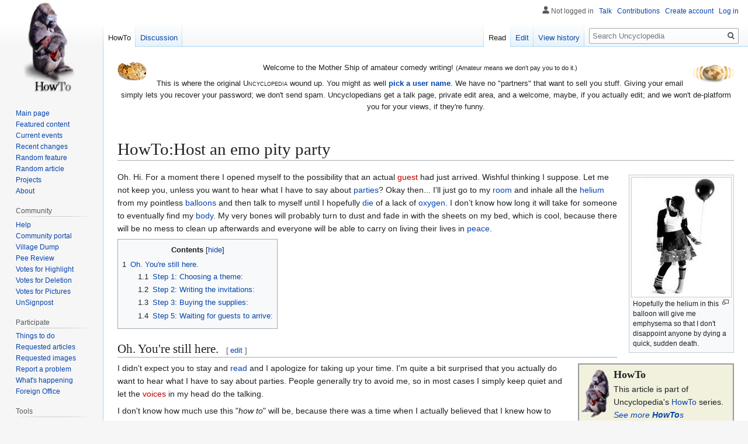

--- FILE ---
content_type: text/html; charset=UTF-8
request_url: https://uncyclopedia.com/wiki/HowTo:Host_an_emo_pity_party
body_size: 12080
content:

<!DOCTYPE html>
<html class="client-nojs" lang="en" dir="ltr">
<head>
<meta charset="UTF-8"/>
<title>HowTo:Host an emo pity party - Uncyclopedia, the content-free encyclopedia</title>
<script>document.documentElement.className="client-js";RLCONF={"wgBreakFrames":!1,"wgSeparatorTransformTable":["",""],"wgDigitTransformTable":["",""],"wgDefaultDateFormat":"dmy","wgMonthNames":["","January","February","March","April","May","June","July","August","September","October","November","December"],"wgRequestId":"aQZpalHx3wRPFShg9eiw3gAAApQ","wgCSPNonce":!1,"wgCanonicalNamespace":"HowTo","wgCanonicalSpecialPageName":!1,"wgNamespaceNumber":114,"wgPageName":"HowTo:Host_an_emo_pity_party","wgTitle":"Host an emo pity party","wgCurRevisionId":6096773,"wgRevisionId":6096773,"wgArticleId":525982,"wgIsArticle":!0,"wgIsRedirect":!1,"wgAction":"view","wgUserName":null,"wgUserGroups":["*"],"wgCategories":["HowTo/Celebration","Featured HowTo","Emo","Entertainment"],"wgPageContentLanguage":"en","wgPageContentModel":"wikitext","wgRelevantPageName":"HowTo:Host_an_emo_pity_party","wgRelevantArticleId":525982,"wgIsProbablyEditable":!0,"wgRelevantPageIsProbablyEditable":!0,
"wgRestrictionEdit":[],"wgRestrictionMove":[],"wgVisualEditor":{"pageLanguageCode":"en","pageLanguageDir":"ltr","pageVariantFallbacks":"en"},"wgMFDisplayWikibaseDescriptions":{"search":!1,"nearby":!1,"watchlist":!1,"tagline":!1},"simpleBatchUploadMaxFilesPerBatch":{"*":1000},"egMapsScriptPath":"/w/extensions/Maps/","egMapsDebugJS":!1,"egMapsAvailableServices":["leaflet"],"egMapsLeafletLayersApiKeys":{"MapBox":"","MapQuestOpen":"","Thunderforest":"","GeoportailFrance":""},"wgEditSubmitButtonLabelPublish":!1};RLSTATE={"site.styles":"ready","noscript":"ready","user.styles":"ready","user":"ready","user.options":"loading","skins.vector.styles.legacy":"ready","mediawiki.toc.styles":"ready","ext.visualEditor.desktopArticleTarget.noscript":"ready"};RLPAGEMODULES=["site","mediawiki.page.startup","mediawiki.page.ready","mediawiki.toc","skins.vector.legacy.js","ext.gadget.VFHvote","ext.visualEditor.desktopArticleTarget.init","ext.visualEditor.targetLoader"];</script>
<script>(RLQ=window.RLQ||[]).push(function(){mw.loader.implement("user.options@1hzgi",function($,jQuery,require,module){/*@nomin*/mw.user.tokens.set({"patrolToken":"+\\","watchToken":"+\\","csrfToken":"+\\"});
});});</script>
<link rel="stylesheet" href="/w/load.php?lang=en&amp;modules=ext.visualEditor.desktopArticleTarget.noscript%7Cmediawiki.toc.styles%7Cskins.vector.styles.legacy&amp;only=styles&amp;skin=vector"/>
<script async="" src="/w/load.php?lang=en&amp;modules=startup&amp;only=scripts&amp;raw=1&amp;skin=vector"></script>
<meta name="ResourceLoaderDynamicStyles" content=""/>
<link rel="stylesheet" href="/w/load.php?lang=en&amp;modules=site.styles&amp;only=styles&amp;skin=vector"/>
<meta name="generator" content="MediaWiki 1.35.6"/>
<meta name="description" content="Oh. Hi. For a moment there I opened myself to the possibility that an actual guest had just arrived. Wishful thinking I suppose. Let me not keep you, unless you want to hear what I have to say about parties? Okay then... I&#039;ll just go to my room and inhale all the helium from my pointless balloons and then talk to myself until I hopefully die of a lack of oxygen. I don’t know how long it will take for someone to eventually find my body. My very bones will probably turn to dust and fade in with the sheets on my bed, which is cool, because there will be no mess to clean up afterwards and everyone will be able to carry on living their lives in peace."/>
<meta name="twitter:card" content="summary_large_image"/>
<link rel="alternate" type="application/x-wiki" title="Edit" href="/w/index.php?title=HowTo:Host_an_emo_pity_party&amp;action=edit"/>
<link rel="edit" title="Edit" href="/w/index.php?title=HowTo:Host_an_emo_pity_party&amp;action=edit"/>
<link rel="shortcut icon" href="/w/images/6/64/Favicon.ico"/>
<link rel="search" type="application/opensearchdescription+xml" href="/w/opensearch_desc.php" title="Uncyclopedia (en)"/>
<link rel="EditURI" type="application/rsd+xml" href="//uncyclopedia.com/w/api.php?action=rsd"/>
<link rel="license" href="https://creativecommons.org/licenses/by-nc-sa/2.0/"/>
<link rel="alternate" type="application/atom+xml" title="Uncyclopedia Atom feed" href="/w/index.php?title=Special:RecentChanges&amp;feed=atom"/>
<link rel="canonical" href="https://uncyclopedia.com/wiki/HowTo:Host_an_emo_pity_party"/>
	<meta property="og:type" content="article"/>

	<meta property="og:site_name" content="Uncyclopedia"/>

	<meta property="og:title" content="Host an emo pity party"/>

	<meta property="og:description" content="Oh. Hi. For a moment there I opened myself to the possibility that an actual guest had just arrived. Wishful thinking I suppose. Let me not keep you, unless you want to hear what I have to say about parties? Okay then... I&#039;ll just go to my room and inhale all the helium from my pointless balloons and then talk to myself until I hopefully die of a lack of oxygen. I don’t know how long it will take for someone to eventually find my body. My very bones will probably turn to dust and fade in with the sheets on my bed, which is cool, because there will be no mess to clean up afterwards and everyone will be able to carry on living their lives in peace."/>

	<meta property="og:url" content="//uncyclopedia.com/wiki/HowTo:Host_an_emo_pity_party"/>

<meta property="og:title" content="HowTo:Host an emo pity party"/>
<meta property="og:site_name" content="Uncyclopedia"/>
<meta property="og:url" content="https://uncyclopedia.com/wiki/HowTo:Host_an_emo_pity_party"/>
<meta property="og:description" content="Oh. Hi. For a moment there I opened myself to the possibility that an actual guest had just arrived. Wishful thinking I suppose. Let me not keep you, unless you want to hear what I have to say about parties? Okay then... I&#039;ll just go to my room and inhale all the helium from my pointless balloons and then talk to myself until I hopefully die of a lack of oxygen. I don’t know how long it will take for someone to eventually find my body. My very bones will probably turn to dust and fade in with the sheets on my bed, which is cool, because there will be no mess to clean up afterwards and everyone will be able to carry on living their lives in peace."/>
<meta property="og:image" content="https://uncyclopedia.com/w/images/b/bc/Wiki.png"/>
<meta property="article:modified_time" content="2021-04-15T06:22:54Z"/>
<meta property="article:published_time" content="2021-04-15T06:22:54Z"/>
<script type="application/ld+json">{"@context":"http:\/\/schema.org","@type":"article","name":"HowTo:Host an emo pity party - Uncyclopedia, the content-free encyclopedia","headline":"HowTo:Host an emo pity party - Uncyclopedia, the content-free encyclopedia","mainEntityOfPage":"HowTo:Host an emo pity party","identifier":"https:\/\/uncyclopedia.com\/wiki\/HowTo:Host_an_emo_pity_party","url":"https:\/\/uncyclopedia.com\/wiki\/HowTo:Host_an_emo_pity_party","description":"Oh. Hi. For a moment there I opened myself to the possibility that an actual guest had just arrived. Wishful thinking I suppose. Let me not keep you, unless you want to hear what I have to say about parties? Okay then... I'll just go to my room and inhale all the helium from my pointless balloons and then talk to myself until I hopefully die of a lack of oxygen. I don\u2019t know how long it will take for someone to eventually find my body. My very bones will probably turn to dust and fade in with the sheets on my bed, which is cool, because there will be no mess to clean up afterwards and everyone will be able to carry on living their lives in peace.","dateModified":"2021-04-15T06:22:54Z","datePublished":"2021-04-15T06:22:54Z","image":{"@type":"ImageObject","url":"https:\/\/uncyclopedia.com\/w\/images\/b\/bc\/Wiki.png"},"author":{"@type":"Organization","name":"Uncyclopedia","url":"\/\/uncyclopedia.com","logo":{"@type":"ImageObject","url":"https:\/\/uncyclopedia.com\/w\/images\/b\/bc\/Wiki.png","caption":"Uncyclopedia"}},"publisher":{"@type":"Organization","name":"Uncyclopedia","url":"\/\/uncyclopedia.com","logo":{"@type":"ImageObject","url":"https:\/\/uncyclopedia.com\/w\/images\/b\/bc\/Wiki.png","caption":"Uncyclopedia"}},"potentialAction":{"@type":"SearchAction","target":"https:\/\/uncyclopedia.com\/w\/index.php?title=Special:Search&search={search_term}","query-input":"required name=search_term"}}</script>
<!--[if lt IE 9]><script src="/w/resources/lib/html5shiv/html5shiv.js"></script><![endif]-->
</head>
<body class="mediawiki ltr sitedir-ltr mw-hide-empty-elt ns-114 ns-subject mw-editable page-HowTo_Host_an_emo_pity_party rootpage-HowTo_Host_an_emo_pity_party skin-vector action-view skin-vector-legacy minerva--history-page-action-enabled user-anon">
<div id="mw-page-base" class="noprint"></div>
<div id="mw-head-base" class="noprint"></div>
<div id="content" class="mw-body" role="main">
	<a id="top"></a>
	<div id="siteNotice" class="mw-body-content"><div id="mw-dismissablenotice-anonplace"></div><script>(function(){var node=document.getElementById("mw-dismissablenotice-anonplace");if(node){node.outerHTML="\u003Cdiv id=\"localNotice\" lang=\"en\" dir=\"ltr\"\u003E\u003Cdiv class=\"floatleft\"\u003E\u003Ca href=\"/wiki/File:Puzzle_Potato_Dry_Brush.png\" class=\"image\"\u003E\u003Cimg alt=\"Puzzle Potato Dry Brush.png\" src=\"/w/images/thumb/5/55/Puzzle_Potato_Dry_Brush.png/50px-Puzzle_Potato_Dry_Brush.png\" decoding=\"async\" width=\"50\" height=\"32\" srcset=\"/w/images/thumb/5/55/Puzzle_Potato_Dry_Brush.png/75px-Puzzle_Potato_Dry_Brush.png 1.5x, /w/images/thumb/5/55/Puzzle_Potato_Dry_Brush.png/100px-Puzzle_Potato_Dry_Brush.png 2x\" /\u003E\u003C/a\u003E\u003C/div\u003E\u003Cdiv class=\"floatright\"\u003E\u003Ca href=\"/wiki/File:UnNews_Logo_Potato1.png\" class=\"image\"\u003E\u003Cimg alt=\"UnNews Logo Potato1.png\" src=\"/w/images/thumb/a/a1/UnNews_Logo_Potato1.png/70px-UnNews_Logo_Potato1.png\" decoding=\"async\" width=\"70\" height=\"37\" srcset=\"/w/images/thumb/a/a1/UnNews_Logo_Potato1.png/105px-UnNews_Logo_Potato1.png 1.5x, /w/images/thumb/a/a1/UnNews_Logo_Potato1.png/140px-UnNews_Logo_Potato1.png 2x\" /\u003E\u003C/a\u003E\u003C/div\u003E\n\u003Cp\u003EWelcome to the Mother Ship of amateur comedy writing! \u003Csmall\u003E(Amateur means we don't pay you to do it.)\u003C/small\u003E\n\u003C/p\u003E\u003Cp\u003EThis is where the original \u003Cspan style=\"font-variant:small-caps;\"\u003EUncyclopedia\u003C/span\u003E wound up.  You might as well \u003Cb\u003E\u003Ca href=\"/wiki/Special:CreateAccount\" title=\"Special:CreateAccount\"\u003Epick a user name\u003C/a\u003E\u003C/b\u003E.  We have no \"partners\" that want to sell you stuff.  Giving your email simply lets you recover your password; we don't send spam.  Uncyclopedians get a talk page, private edit area, and a welcome, maybe, if you actually edit; and we won't de-platform you for your views, if they're funny.\n\u003C/p\u003E\n\u003Cp\u003E\u003Cbr clear=\"all\" /\u003E\u003C/p\u003E\u003Cdiv style=\"clear:both;\"\u003E\u003C/div\u003E\u003C/div\u003E";}}());</script></div>
	<div class="mw-indicators mw-body-content">
	</div>
	<h1 id="firstHeading" class="firstHeading" lang="en">HowTo:Host an emo pity party</h1>
	<div id="bodyContent" class="mw-body-content">
		<div id="siteSub" class="noprint">From Uncyclopedia, the content-free encyclopedia</div>
		<div id="contentSub"></div>
		<div id="contentSub2"></div>
		
		<div id="jump-to-nav"></div>
		<a class="mw-jump-link" href="#mw-head">Jump to navigation</a>
		<a class="mw-jump-link" href="#searchInput">Jump to search</a>
		<div id="mw-content-text" lang="en" dir="ltr" class="mw-content-ltr"><div class="mw-parser-output"><div class="thumb tright"><div class="thumbinner" style="width:172px;"><a href="/wiki/File:Emoparty.jpeg" class="image"><img alt="" src="/w/images/thumb/f/fb/Emoparty.jpeg/170px-Emoparty.jpeg" decoding="async" width="170" height="204" class="thumbimage" srcset="/w/images/thumb/f/fb/Emoparty.jpeg/255px-Emoparty.jpeg 1.5x, /w/images/thumb/f/fb/Emoparty.jpeg/340px-Emoparty.jpeg 2x" /></a>  <div class="thumbcaption"><div class="magnify"><a href="/wiki/File:Emoparty.jpeg" class="internal" title="Enlarge"></a></div>Hopefully the helium in this balloon will give me emphysema so that I don't disappoint anyone by dying a quick, sudden death.</div></div></div>
<p>Oh. Hi. For a moment there I opened myself to the possibility that an actual <a href="/w/index.php?title=Guest&amp;action=edit&amp;redlink=1" class="new" title="Guest (page does not exist)">guest</a> had just arrived. Wishful thinking I suppose. Let me not keep you, unless you want to hear what I have to say about <a href="/wiki/Party" title="Party">parties</a>? Okay then... I'll just go to my <a href="/wiki/Room" class="mw-redirect" title="Room">room</a> and inhale all the <a href="/wiki/Helium" title="Helium">helium</a> from my pointless <a href="/wiki/Balloon" title="Balloon">balloons</a> and then talk to myself until I hopefully <a href="/wiki/Die" title="Die">die</a> of a lack of <a href="/wiki/Oxygen" title="Oxygen">oxygen</a>. I don’t know how long it will take for someone to eventually find my <a href="/wiki/Body" title="Body">body</a>. My very bones will probably turn to dust and fade in with the sheets on my bed, which is cool, because there will be no mess to clean up afterwards and everyone will be able to carry on living their lives in <a href="/wiki/Peace" title="Peace">peace</a>.  
</p>
<div id="toc" class="toc" role="navigation" aria-labelledby="mw-toc-heading"><input type="checkbox" role="button" id="toctogglecheckbox" class="toctogglecheckbox" style="display:none" /><div class="toctitle" lang="en" dir="ltr"><h2 id="mw-toc-heading">Contents</h2><span class="toctogglespan"><label class="toctogglelabel" for="toctogglecheckbox"></label></span></div>
<ul>
<li class="toclevel-1 tocsection-1"><a href="#Oh._You.27re_still_here."><span class="tocnumber">1</span> <span class="toctext">Oh. You're still here.</span></a>
<ul>
<li class="toclevel-2 tocsection-2"><a href="#Step_1:_Choosing_a_theme:"><span class="tocnumber">1.1</span> <span class="toctext">Step 1: Choosing a theme:</span></a></li>
<li class="toclevel-2 tocsection-3"><a href="#Step_2:_Writing_the_invitations:"><span class="tocnumber">1.2</span> <span class="toctext">Step 2: Writing the invitations:</span></a></li>
<li class="toclevel-2 tocsection-4"><a href="#Step_3:_Buying_the_supplies:"><span class="tocnumber">1.3</span> <span class="toctext">Step 3: Buying the supplies:</span></a></li>
<li class="toclevel-2 tocsection-5"><a href="#Step_5:_Waiting_for_guests_to_arrive:"><span class="tocnumber">1.4</span> <span class="toctext">Step 5: Waiting for guests to arrive:</span></a></li>
</ul>
</li>
</ul>
</div>

<h2><span id="Oh._You're_still_here."></span><span class="mw-headline" id="Oh._You.27re_still_here.">Oh. You're still here.</span><span class="mw-editsection"><span class="mw-editsection-bracket">[</span><a href="/w/index.php?title=HowTo:Host_an_emo_pity_party&amp;action=edit&amp;section=1" title="Edit section: Oh. You&#039;re still here.">edit</a><span class="mw-editsection-bracket">]</span></span></h2>
<table class="HowTo" style="width:267px; background:#F1F1DE; border:2px solid #999; margin:0 0 3px 17px; clear:right; float:right;">
<tbody><tr>
<td style="padding-right:2px; padding-left:2px;"><a href="/wiki/File:Gorillatrans.gif" class="image"><img alt="" src="/w/images/thumb/8/8c/Gorillatrans.gif/50px-Gorillatrans.gif" decoding="async" width="50" height="82" srcset="/w/images/8/8c/Gorillatrans.gif 1.5x" /></a>
</td>
<td><span style="font-weight:bold; font-family:Times New Roman; font-size:18px;">HowTo</span><br />This article is part of Uncyclopedia's <a href="/wiki/HowTo:Main_Page" title="HowTo:Main Page">HowTo</a> series.<br /><a href="/wiki/Category:HowTo" title="Category:HowTo"><i>See more <b>HowTo</b>s</i></a>
</td></tr></tbody></table>
<p>I didn't expect you to stay and <a href="/wiki/Read" class="mw-redirect" title="Read">read</a> and I apologize for taking up your time. I'm quite a bit surprised that you actually do want to hear what I have to say about parties. People generally try to avoid me, so in most cases I simply keep quiet and let the <a href="/w/index.php?title=Voice&amp;action=edit&amp;redlink=1" class="new" title="Voice (page does not exist)">voices</a> in my head do the talking.
</p><p>I don't know how much use this "<i>how to</i>" will be, because there was a time when I actually believed that I knew how to throw a party, but of course the more I think about it, the more I realize that two people <a href="/wiki/Lurking" title="Lurking">sitting in absolute darkness</a>, listening to a <a href="/wiki/Pirate" class="mw-redirect" title="Pirate">pirated</a> <a href="/wiki/CD" class="mw-redirect" title="CD">CD</a> of <a href="/wiki/Tool_(band)" title="Tool (band)">Tool</a> on an old, scratchy CD player while wearing pajamas is not really considered a party by <a href="/wiki/Normal" title="Normal">simple-minded</a> <a href="/wiki/People" class="mw-redirect" title="People">individuals</a>. Are you sure you want my advice? Well seeing as you are still here, I might as well go ahead then:  
</p>
<div class="thumb tleft"><div class="thumbinner" style="width:152px;"><a href="/wiki/File:Timcurry.jpeg" class="image"><img alt="" src="/w/images/thumb/b/b1/Timcurry.jpeg/150px-Timcurry.jpeg" decoding="async" width="150" height="150" class="thumbimage" srcset="/w/images/thumb/b/b1/Timcurry.jpeg/225px-Timcurry.jpeg 1.5x, /w/images/thumb/b/b1/Timcurry.jpeg/300px-Timcurry.jpeg 2x" /></a>  <div class="thumbcaption"><div class="magnify"><a href="/wiki/File:Timcurry.jpeg" class="internal" title="Enlarge"></a></div>I don't think there is any helium left in that balloon Tim.</div></div></div>
<h3><span class="mw-headline" id="Step_1:_Choosing_a_theme:">Step 1: Choosing a theme:</span><span class="mw-editsection"><span class="mw-editsection-bracket">[</span><a href="/w/index.php?title=HowTo:Host_an_emo_pity_party&amp;action=edit&amp;section=2" title="Edit section: Step 1: Choosing a theme:">edit</a><span class="mw-editsection-bracket">]</span></span></h3>
<p>When it comes to choosing a theme, I generally go for something like the casual theme (Jeans, T-shirt and sneakers.) That's probably because no one will bother to dress up for my parties anyway. I suppose buying a <a href="/wiki/Emo" title="Emo">Cabaret-Vampiric-Goth-Anarchist</a> outfit for a Cabaret-Vampiric-Goth-Anarchist party does not appeal to most people, especially when they could be attending a no-theme party with lots of <a href="/wiki/Alcohol" title="Alcohol">alcohol</a>, <a href="/wiki/Weed" class="mw-redirect" title="Weed">weed</a> and laughter. 
</p><p>I'm not saying that I would dress up in the casual outfit myself; I would simply expect my guests to dress up casually, and that’s if of course they decide to pitch up, which I highly doubt anyway. I guess that's ok because then I won't feel so bad about being the only one dressed up as a person resembling <a href="/wiki/Tim_Curry" title="Tim Curry">Tim Curry</a>. So what I am really probably trying to say is that you shouldn't bother with a theme at all? Yeah I guess this step is pretty useless. Sorry. I will understand if you don't keep reading, I'm probably costing you a scene out of an episode of <a href="/wiki/Prison_Break" title="Prison Break">Prison Break</a> or something. 
</p>
<div class="thumb tright"><div class="thumbinner" style="width:147px;"><a href="/wiki/File:Invitation.jpeg" class="image"><img alt="" src="/w/images/thumb/a/a7/Invitation.jpeg/145px-Invitation.jpeg" decoding="async" width="145" height="161" class="thumbimage" srcset="/w/images/thumb/a/a7/Invitation.jpeg/218px-Invitation.jpeg 1.5x, /w/images/thumb/a/a7/Invitation.jpeg/290px-Invitation.jpeg 2x" /></a>  <div class="thumbcaption"><div class="magnify"><a href="/wiki/File:Invitation.jpeg" class="internal" title="Enlarge"></a></div>An example of one of my last invitations.</div></div></div>
<h3><span class="mw-headline" id="Step_2:_Writing_the_invitations:">Step 2: Writing the invitations:</span><span class="mw-editsection"><span class="mw-editsection-bracket">[</span><a href="/w/index.php?title=HowTo:Host_an_emo_pity_party&amp;action=edit&amp;section=3" title="Edit section: Step 2: Writing the invitations:">edit</a><span class="mw-editsection-bracket">]</span></span></h3>
<p>I often use <a href="/wiki/Microsoft" title="Microsoft">Microsoft</a> <a href="/wiki/Word" class="mw-redirect" title="Word">Word</a> to write my invitations using plain and simple text such as <i>"Times New Roman"</i>. I don't like to go overboard and make them too <a href="/wiki/Fancy" title="Fancy">fancy</a>, because firstly; I never bother keeping color ink cartridges in my printer, and secondly it would be a complete waste of effort, seeing as most of the invitations will most likely end up being used to scrub the grime off of a greasy, burnt grid before a  <a href="/wiki/Barbeque" title="Barbeque">barbeque</a>, or used for wiping the <a href="/wiki/Dog" title="Dog">dog</a> <a href="/wiki/Shit" title="Shit">shit</a> off of someone's shoe after they step in it. 
</p><p>Most likely it will just end up on the floor of <a href="/wiki/Someone" title="Someone">someone's</a> <a href="/wiki/Car" title="Car">car</a>, or the bottom of someone's <a href="/wiki/School" class="mw-redirect" title="School">school</a> bag to be cleaned out later along with all the other bits of mildew and grey fluff. That's just fine by me though; I'm quite used to adding to people's unwanted <a href="/wiki/Trash" class="mw-redirect" title="Trash">trash</a>. It's probably best to leave your <a href="/wiki/Name" class="mw-redirect" title="Name">name</a> out of the invitation completely, that way there is more of a chance that people will actually pitch up, which is what I found in most cases. Other than that the only other advice I can give is probably using lined paper, it's cheaper.
</p>
<div class="thumb tleft"><div class="thumbinner" style="width:162px;"><a href="/wiki/File:Colorpills.jpg" class="image"><img alt="" src="/w/images/thumb/1/13/Colorpills.jpg/160px-Colorpills.jpg" decoding="async" width="160" height="160" class="thumbimage" srcset="/w/images/1/13/Colorpills.jpg 1.5x" /></a>  <div class="thumbcaption"><div class="magnify"><a href="/wiki/File:Colorpills.jpg" class="internal" title="Enlarge"></a></div>No. These painkillers are too colorful, keep it simple.</div></div></div>
<h3><span class="mw-headline" id="Step_3:_Buying_the_supplies:">Step 3: Buying the supplies:</span><span class="mw-editsection"><span class="mw-editsection-bracket">[</span><a href="/w/index.php?title=HowTo:Host_an_emo_pity_party&amp;action=edit&amp;section=4" title="Edit section: Step 3: Buying the supplies:">edit</a><span class="mw-editsection-bracket">]</span></span></h3>
<p>If you are throwing a <a href="/wiki/Birthday" title="Birthday">birthday</a> party and are planning to buy a <a href="/wiki/Cake" title="Cake">cake</a>, I would suggest not buying candles at all. People usually expect you to blow them out after lighting them and then make a <a href="/wiki/Wish" title="Wish">wish</a>, but this would just be getting your hopes up. In my case I have more chance of causing an unintentional séance than having a wish come true.
</p><p>Assuming you do take my advice on not having a themed party, you still probably need to have a few balloons here and there. I only buy one color, if <a href="/wiki/Black" title="Black">black</a> is even considered a color. Too much color can really cause high expectations and from personal experience I have found that the worse the first impression on the guests, the easier it is to meet up to their expectations.
</p><p>I am not going to state the obvious by saying that you should probably buy alcohol, seeing as no party has any chance of thriving without getting <a href="/wiki/Drunk" class="mw-redirect" title="Drunk">shitfaced</a>. I think I would need something more than just alcohol though, in my case I would buy a bottle of painkillers and perhaps some strong chemical sleeping <a href="/wiki/Pills" title="Pills">pills</a> for the after party. If you are unable to buy them without a valid prescription just borrow your parent's medical aid card. I don't think you'd want over-the-counter stuff, it's pretty ineffective.
</p>
<h3><span class="mw-headline" id="Step_5:_Waiting_for_guests_to_arrive:">Step 5: Waiting for guests to arrive:</span><span class="mw-editsection"><span class="mw-editsection-bracket">[</span><a href="/w/index.php?title=HowTo:Host_an_emo_pity_party&amp;action=edit&amp;section=5" title="Edit section: Step 5: Waiting for guests to arrive:">edit</a><span class="mw-editsection-bracket">]</span></span></h3>
<div class="thumb tright"><div class="thumbinner" style="width:202px;"><a href="/wiki/File:Emowindow.jpeg" class="image"><img alt="" src="/w/images/thumb/8/80/Emowindow.jpeg/200px-Emowindow.jpeg" decoding="async" width="200" height="133" class="thumbimage" srcset="/w/images/thumb/8/80/Emowindow.jpeg/300px-Emowindow.jpeg 1.5x, /w/images/thumb/8/80/Emowindow.jpeg/400px-Emowindow.jpeg 2x" /></a>  <div class="thumbcaption"><div class="magnify"><a href="/wiki/File:Emowindow.jpeg" class="internal" title="Enlarge"></a></div>Oh. It's just the postman again.</div></div></div>
<p>Oh. My bad. I missed step 4. Oh well. It doesn't really matter much, because it involves setting up for the party and I never bother with this anyway, which I suppose has to do with all that high expectations stuff I mentioned earlier. Sometimes I can’t help having them myself though. Every little sound makes me take a peek out of the <a href="/wiki/Window" class="mw-disambig" title="Window">window</a> through the small gap in the curtain in hopes of seeing a <a href="/wiki/Grim_reaper" class="mw-redirect" title="Grim reaper">familiar face</a> in the street, even though I already know that the most familiar face I will end up seeing is perhaps the woman who takes her dog for walks every day, only stopping by to let her dog take a piss on our post box.
</p><p>Thankfully my stomach has stopped giving jolts and lurches every time this happens, seeing as I know what to expect most of the time now. My only suggestion here would be to prepare yourself for the disappointment and stay away from all the doors and windows. I'll be in the bathroom with a rusty butter <a href="/wiki/Knife" title="Knife">knife</a> if you need me, but I think I have wasted enough of your eyesight and would have to cut my whole arm off if i had to waste any more of your time too. 
</p>
<table border="0" align="center" style="background: white; border: 2px outset #aaa; padding: .1em; margin-bottom: 3px; font-size: 95%; width: auto;">
<tbody><tr>
<td style="padding-right: 4px; padding-left: 4px;"><a href="/wiki/File:Gorillatrans.gif" class="image"><img alt="Gorillatrans.gif" src="/w/images/thumb/8/8c/Gorillatrans.gif/30px-Gorillatrans.gif" decoding="async" width="30" height="49" srcset="/w/images/thumb/8/8c/Gorillatrans.gif/45px-Gorillatrans.gif 1.5x, /w/images/thumb/8/8c/Gorillatrans.gif/60px-Gorillatrans.gif 2x" /></a>  <span style="font-size:110%;font-weight:bold;padding-left:.75em">Featured HowTo: Article</span>
</td>
<td align="right" valign="middle"><span class="plainlinks" style="font-size:90%;font-style:italic;padding-right:1em"> Featured on the 6th of March 2010</span>
</td></tr>
<tr>
<td colspan="2"><div align="center"><small>&#160; This <a href="/wiki/HowTo:Main_Page" title="HowTo:Main Page">HowTo</a> has been featured on the HowTo: namespace. Want to know HowTo get your own HowTo featured? Just write <a href="/wiki/HowTo:Main_Page" title="HowTo:Main Page">something good</a>.</small></div>
</td></tr></tbody></table>
<!-- 
NewPP limit report
Cached time: 20251101061440
Cache expiry: 86400
Dynamic content: false
Complications: []
CPU time usage: 0.056 seconds
Real time usage: 0.174 seconds
Preprocessor visited node count: 83/1000000
Post‐expand include size: 1369/2097152 bytes
Template argument size: 39/2097152 bytes
Highest expansion depth: 6/40
Expensive parser function count: 0/100
Unstrip recursion depth: 0/20
Unstrip post‐expand size: 0/5000000 bytes
-->
<!--
Transclusion expansion time report (%,ms,calls,template)
100.00%    9.080      1 -total
 53.10%    4.821      1 Template:HowTo
 44.47%    4.038      1 Template:HowTo:F
-->

<!-- Saved in parser cache with key uncyc6:pcache:idhash:525982-0!canonical and timestamp 20251101061440 and revision id 6096773
 -->
</div></div><div class="printfooter">Retrieved from "<a dir="ltr" href="https://uncyclopedia.com/w/index.php?title=HowTo:Host_an_emo_pity_party&amp;oldid=6096773">https://uncyclopedia.com/w/index.php?title=HowTo:Host_an_emo_pity_party&amp;oldid=6096773</a>"</div>
		<div id="catlinks" class="catlinks" data-mw="interface"><div id="mw-normal-catlinks" class="mw-normal-catlinks"><a href="/wiki/Special:Categories" title="Special:Categories">Categories</a>: <ul><li><a href="/wiki/Category:HowTo/Celebration" title="Category:HowTo/Celebration">HowTo/Celebration</a></li><li><a href="/wiki/Category:Featured_HowTo" title="Category:Featured HowTo">Featured HowTo</a></li><li><a href="/wiki/Category:Emo" title="Category:Emo">Emo</a></li><li><a href="/wiki/Category:Entertainment" title="Category:Entertainment">Entertainment</a></li></ul></div></div>
	</div>
</div>

<div id="mw-navigation">
	<h2>Navigation menu</h2>
	<div id="mw-head">
		<!-- Please do not use role attribute as CSS selector, it is deprecated. -->
<nav id="p-personal" class="vector-menu" aria-labelledby="p-personal-label" role="navigation" 
	 >
	<h3 id="p-personal-label">
		<span>Personal tools</span>
	</h3>
	<!-- Please do not use the .body class, it is deprecated. -->
	<div class="body vector-menu-content">
		<!-- Please do not use the .menu class, it is deprecated. -->
		<ul class="vector-menu-content-list"><li id="pt-anonuserpage">Not logged in</li><li id="pt-anontalk"><a href="/wiki/Special:MyTalk" title="Discussion about edits from this IP address [n]" accesskey="n">Talk</a></li><li id="pt-anoncontribs"><a href="/wiki/Special:MyContributions" title="A list of edits made from this IP address [y]" accesskey="y">Contributions</a></li><li id="pt-createaccount"><a href="/w/index.php?title=Special:CreateAccount&amp;returnto=HowTo%3AHost+an+emo+pity+party" title="You are encouraged to create an account and log in; however, it is not mandatory">Create account</a></li><li id="pt-login"><a href="/w/index.php?title=Special:UserLogin&amp;returnto=HowTo%3AHost+an+emo+pity+party" title="You are encouraged to log in; however, it is not mandatory [o]" accesskey="o">Log in</a></li></ul>
		
	</div>
</nav>


		<div id="left-navigation">
			<!-- Please do not use role attribute as CSS selector, it is deprecated. -->
<nav id="p-namespaces" class="vector-menu vector-menu-tabs vectorTabs" aria-labelledby="p-namespaces-label" role="navigation" 
	 >
	<h3 id="p-namespaces-label">
		<span>Namespaces</span>
	</h3>
	<!-- Please do not use the .body class, it is deprecated. -->
	<div class="body vector-menu-content">
		<!-- Please do not use the .menu class, it is deprecated. -->
		<ul class="vector-menu-content-list"><li id="ca-nstab-howto" class="selected"><a href="/wiki/HowTo:Host_an_emo_pity_party">HowTo</a></li><li id="ca-talk"><a href="/wiki/HowTo_talk:Host_an_emo_pity_party" rel="discussion" title="Discussion about the content page [t]" accesskey="t">Discussion</a></li></ul>
		
	</div>
</nav>


			<!-- Please do not use role attribute as CSS selector, it is deprecated. -->
<nav id="p-variants" class="vector-menu-empty emptyPortlet vector-menu vector-menu-dropdown vectorMenu" aria-labelledby="p-variants-label" role="navigation" 
	 >
	<input type="checkbox" class="vector-menu-checkbox vectorMenuCheckbox" aria-labelledby="p-variants-label" />
	<h3 id="p-variants-label">
		<span>Variants</span>
	</h3>
	<!-- Please do not use the .body class, it is deprecated. -->
	<div class="body vector-menu-content">
		<!-- Please do not use the .menu class, it is deprecated. -->
		<ul class="menu vector-menu-content-list"></ul>
		
	</div>
</nav>


		</div>
		<div id="right-navigation">
			<!-- Please do not use role attribute as CSS selector, it is deprecated. -->
<nav id="p-views" class="vector-menu vector-menu-tabs vectorTabs" aria-labelledby="p-views-label" role="navigation" 
	 >
	<h3 id="p-views-label">
		<span>Views</span>
	</h3>
	<!-- Please do not use the .body class, it is deprecated. -->
	<div class="body vector-menu-content">
		<!-- Please do not use the .menu class, it is deprecated. -->
		<ul class="vector-menu-content-list"><li id="ca-view" class="collapsible selected"><a href="/wiki/HowTo:Host_an_emo_pity_party">Read</a></li><li id="ca-edit" class="collapsible"><a href="/w/index.php?title=HowTo:Host_an_emo_pity_party&amp;action=edit" title="Edit this page [e]" accesskey="e">Edit</a></li><li id="ca-history" class="collapsible"><a href="/w/index.php?title=HowTo:Host_an_emo_pity_party&amp;action=history" title="Past revisions of this page [h]" accesskey="h">View history</a></li></ul>
		
	</div>
</nav>


			<!-- Please do not use role attribute as CSS selector, it is deprecated. -->
<nav id="p-cactions" class="vector-menu-empty emptyPortlet vector-menu vector-menu-dropdown vectorMenu" aria-labelledby="p-cactions-label" role="navigation" 
	 >
	<input type="checkbox" class="vector-menu-checkbox vectorMenuCheckbox" aria-labelledby="p-cactions-label" />
	<h3 id="p-cactions-label">
		<span>More</span>
	</h3>
	<!-- Please do not use the .body class, it is deprecated. -->
	<div class="body vector-menu-content">
		<!-- Please do not use the .menu class, it is deprecated. -->
		<ul class="menu vector-menu-content-list"></ul>
		
	</div>
</nav>


			<div id="p-search" role="search">
	<h3 >
		<label for="searchInput">Search</label>
	</h3>
	<form action="/w/index.php" id="searchform">
		<div id="simpleSearch">
			<input type="search" name="search" placeholder="Search Uncyclopedia" title="Search Uncyclopedia [f]" accesskey="f" id="searchInput"/>
			<input type="hidden" name="title" value="Special:Search">
			<input type="submit" name="fulltext" value="Search" title="Search the pages for this text" id="mw-searchButton" class="searchButton mw-fallbackSearchButton"/>
			<input type="submit" name="go" value="Go" title="Go to a page with this exact name if it exists" id="searchButton" class="searchButton"/>
		</div>
	</form>
</div>

		</div>
	</div>
	
<div id="mw-panel">
	<div id="p-logo" role="banner">
		<a  title="Visit the main page" class="mw-wiki-logo" href="/wiki/Main_Page"></a>
	</div>
	<!-- Please do not use role attribute as CSS selector, it is deprecated. -->
<nav id="p-navigation" class="vector-menu vector-menu-portal portal portal-first" aria-labelledby="p-navigation-label" role="navigation" 
	 >
	<h3 id="p-navigation-label">
		<span>Navigation</span>
	</h3>
	<!-- Please do not use the .body class, it is deprecated. -->
	<div class="body vector-menu-content">
		<!-- Please do not use the .menu class, it is deprecated. -->
		<ul class="vector-menu-content-list"><li id="n-Main-page"><a href="/wiki/Main_Page" title="Visit the main page (duh) [z]" accesskey="z">Main page</a></li><li id="n-Featured-content"><a href="/wiki/Uncyclopedia:Best_of" title="The very best of Uncyclopedia">Featured content</a></li><li id="n-Current-events"><a href="/wiki/UnNews:Main_Page" title="News about various events all over the world, provided by our very best reporters">Current events</a></li><li id="n-recentchanges"><a href="/wiki/Special:RecentChanges" title="A list of recent changes in the wiki [r]" accesskey="r">Recent changes</a></li><li id="n-Random-feature"><a href="/wiki/Special:RandomInCategory/Featured">Random feature</a></li><li id="n-randompage"><a href="/wiki/Special:RandomRootpage" title="Load a random page [x]" accesskey="x">Random article</a></li><li id="n-Projects"><a href="/wiki/Uncyclopedia:Projects">Projects</a></li><li id="n-about"><a href="/wiki/Uncyclopedia:About" title="About the project">About</a></li></ul>
		
	</div>
</nav>


	<!-- Please do not use role attribute as CSS selector, it is deprecated. -->
<nav id="p-community" class="vector-menu vector-menu-portal portal" aria-labelledby="p-community-label" role="navigation" 
	 >
	<h3 id="p-community-label">
		<span>Community</span>
	</h3>
	<!-- Please do not use the .body class, it is deprecated. -->
	<div class="body vector-menu-content">
		<!-- Please do not use the .menu class, it is deprecated. -->
		<ul class="vector-menu-content-list"><li id="n-help"><a href="/wiki/Help:Contents" title="The place to find out">Help</a></li><li id="n-portal"><a href="/wiki/Uncyclopedia:Community_portal" title="About the project, what you can do, where to find things">Community portal</a></li><li id="n-pump"><a href="/wiki/Forum:Village_Dump" title="Join the CABAL (if there is one (which there isn&#039;t))">Village Dump</a></li><li id="n-Pee-Review"><a href="/wiki/Uncyclopedia:Pee_Review" title="Free urine sample evaluations">Pee Review</a></li><li id="n-Votes-for-Highlight"><a href="/wiki/Uncyclopedia:VFH/summary">Votes for Highlight</a></li><li id="n-Votes-for-Deletion"><a href="/wiki/Uncyclopedia:VFD">Votes for Deletion</a></li><li id="n-Votes-for-Pictures"><a href="/wiki/Uncyclopedia:VFP">Votes for Pictures</a></li><li id="n-signpost"><a href="/wiki/Uncyclopedia:UnSignpost">UnSignpost</a></li></ul>
		
	</div>
</nav>

<!-- Please do not use role attribute as CSS selector, it is deprecated. -->
<nav id="p-participate" class="vector-menu vector-menu-portal portal" aria-labelledby="p-participate-label" role="navigation" 
	 >
	<h3 id="p-participate-label">
		<span>Participate</span>
	</h3>
	<!-- Please do not use the .body class, it is deprecated. -->
	<div class="body vector-menu-content">
		<!-- Please do not use the .menu class, it is deprecated. -->
		<ul class="vector-menu-content-list"><li id="n-Things-to-do"><a href="/wiki/Uncyclopedia:What_You_Can_Do" title="Prevents you from touching yourself">Things to do</a></li><li id="n-Requested-articles"><a href="/wiki/Uncyclopedia:Requested_articles" title="List articles you&#039;d like to see written but are too lazy to work on yourself. Slacker. Or create articles other people have listed, but we&#039;d rather not get our hopes up.">Requested articles</a></li><li id="n-Requested-images"><a href="/wiki/Uncyclopedia:RadicalX%27s_Corner">Requested images</a></li><li id="n-Report-a-problem"><a href="/wiki/Uncyclopedia:Report_a_problem">Report a problem</a></li><li id="n-happening"><a href="/wiki/Uncyclopedia:At_A_Glance">What's happening</a></li><li id="n-Foreign-Office"><a href="/wiki/Uncyclopedia:Foreign_Office">Foreign Office</a></li></ul>
		
	</div>
</nav>

<!-- Please do not use role attribute as CSS selector, it is deprecated. -->
<nav id="p-tb" class="vector-menu vector-menu-portal portal" aria-labelledby="p-tb-label" role="navigation" 
	 >
	<h3 id="p-tb-label">
		<span>Tools</span>
	</h3>
	<!-- Please do not use the .body class, it is deprecated. -->
	<div class="body vector-menu-content">
		<!-- Please do not use the .menu class, it is deprecated. -->
		<ul class="vector-menu-content-list"><li id="t-whatlinkshere"><a href="/wiki/Special:WhatLinksHere/HowTo:Host_an_emo_pity_party" title="A list of all wiki pages that link here [j]" accesskey="j">What links here</a></li><li id="t-recentchangeslinked"><a href="/wiki/Special:RecentChangesLinked/HowTo:Host_an_emo_pity_party" rel="nofollow" title="Recent changes in pages linked from this page [k]" accesskey="k">Related changes</a></li><li id="t-specialpages"><a href="/wiki/Special:SpecialPages" title="A list of all special pages [q]" accesskey="q">Special pages</a></li><li id="t-print"><a href="javascript:print();" rel="alternate" title="Printable version of this page [p]" accesskey="p">Printable version</a></li><li id="t-permalink"><a href="/w/index.php?title=HowTo:Host_an_emo_pity_party&amp;oldid=6096773" title="Permanent link to this revision of the page">Permanent link</a></li><li id="t-info"><a href="/w/index.php?title=HowTo:Host_an_emo_pity_party&amp;action=info" title="More information about this page">Page information</a></li><li id="t-cite"><a href="/w/index.php?title=Special:CiteThisPage&amp;page=HowTo%3AHost_an_emo_pity_party&amp;id=6096773&amp;wpFormIdentifier=titleform" title="Information on how to cite this page">Cite this page</a></li></ul>
		
	</div>
</nav>


	
</div>

</div>

<footer id="footer" class="mw-footer" role="contentinfo" >
	<ul id="footer-info" >
		<li id="footer-info-lastmod"> This page was last edited on 15 April 2021, at 06:22.</li>
		<li id="footer-info-copyright">Content is available under a <a href="https://creativecommons.org/licenses/by-nc-sa/2.0/">Creative Commons License</a>.</li>
	</ul>
	<ul id="footer-places" >
		<li id="footer-places-privacy"><a href="/wiki/Uncyclopedia:Privacy_policy" title="Uncyclopedia:Privacy policy">Privacy policy</a></li>
		<li id="footer-places-about"><a href="/wiki/Uncyclopedia:About" title="Uncyclopedia:About">About Uncyclopedia</a></li>
		<li id="footer-places-disclaimer"><a href="/wiki/Uncyclopedia:General_disclaimer" title="Uncyclopedia:General disclaimer">Disclaimers</a></li>
		<li id="footer-places-mobileview"><a href="//uncyclopedia.com/w/index.php?title=HowTo:Host_an_emo_pity_party&amp;mobileaction=toggle_view_mobile" class="noprint stopMobileRedirectToggle">Mobile view</a></li>
	</ul>
	<ul id="footer-icons" class="noprint">
		<li id="footer-copyrightico"><a href="https://creativecommons.org/licenses/by-nc-sa/2.0/"><img src="/w/resources/assets/licenses/cc-by-nc-sa.png" alt="Creative Commons Attribution-NonCommercial-ShareAlike License" width="88" height="31" loading="lazy"/></a></li>
		<li id="footer-poweredbyico"><a href="https://www.mediawiki.org/"><img src="/w/resources/assets/poweredby_mediawiki_88x31.png" alt="Powered by MediaWiki" srcset="/w/resources/assets/poweredby_mediawiki_132x47.png 1.5x, /w/resources/assets/poweredby_mediawiki_176x62.png 2x" width="88" height="31" loading="lazy"/></a></li>
	</ul>
	<div style="clear: both;"></div>
</footer>



<script>(RLQ=window.RLQ||[]).push(function(){mw.config.set({"wgPageParseReport":{"limitreport":{"cputime":"0.056","walltime":"0.174","ppvisitednodes":{"value":83,"limit":1000000},"postexpandincludesize":{"value":1369,"limit":2097152},"templateargumentsize":{"value":39,"limit":2097152},"expansiondepth":{"value":6,"limit":40},"expensivefunctioncount":{"value":0,"limit":100},"unstrip-depth":{"value":0,"limit":20},"unstrip-size":{"value":0,"limit":5000000},"timingprofile":["100.00%    9.080      1 -total"," 53.10%    4.821      1 Template:HowTo"," 44.47%    4.038      1 Template:HowTo:F"]},"cachereport":{"timestamp":"20251101061440","ttl":86400,"transientcontent":false}}});});</script>
<script>
  (function(i,s,o,g,r,a,m){i['GoogleAnalyticsObject']=r;i[r]=i[r]||function(){
  (i[r].q=i[r].q||[]).push(arguments)},i[r].l=1*new Date();a=s.createElement(o),
  m=s.getElementsByTagName(o)[0];a.async=1;a.src=g;m.parentNode.insertBefore(a,m)
  })(window,document,'script','//www.google-analytics.com/analytics.js','ga');

  ga('create', 'UA-141284456-1', 'auto');
  ga('set', 'anonymizeIp', true);
  ga('send', 'pageview');

</script>

<script>(RLQ=window.RLQ||[]).push(function(){mw.config.set({"wgBackendResponseTime":209});});</script></body></html>


--- FILE ---
content_type: text/css; charset=utf-8
request_url: https://uncyclopedia.com/w/load.php?lang=en&modules=site.styles&only=styles&skin=vector
body_size: 5632
content:
.i18ndoc{background-color:#FFF77D;border-bottom:1px solid lightgrey;font-family:monospace;font-size:8pt;height:140px;overflow:auto;padding:3px}.mw-tag-marker{font-style:italic;font-weight:bold}.wikia-gallery-add{display:none !important}.reference{line-height:90%}.redirect-in-category,.allpagesredirect{font-style:italic}.redirect-in-category,.allpagesredirect a{background:url(//uncyclopedia.com/w/images/5/5c/Allpagesredirect.gif) center left no-repeat;padding-left:13px}.nounderlinelink a{text-decoration:none ! important}.hidden-workaround h2{display:none}#searchInputSuggest{font-size:13px}#f-poweredbyico a img,#f-copyrightico a img{opacity:0}#f-poweredbyico{background-image:url(//uncyclopedia.com/w/images/d/d4/Poweredby_mediawiki_88x31.png)}#f-copyrightico{background-image:url(//uncyclopedia.com/w/images/4/44/Cc-some_rights_88x31.png)}.miral{background:url(//uncyclopedia.com/w/images/3/34/Template-left.png) right repeat-y}.mirar{background:url(//uncyclopedia.com/w/images/f/f8/Template-right.png) left repeat-y}.mirara{background:url(//uncyclopedia.com/w/images/5/56/Template-right-border.png) left no-repeat}.mirala{background:url(//uncyclopedia.com/w/images/3/3f/Template-left-border.png) right no-repeat}table.zorkclass td{padding:3px}.zorkclass{background-color:#000;color:#FFF}.zorkcmd,.zorkclass a,.zorkclass a:visited,.zorkclass ul{color:#FFC}.zorkclue tt:hover,.zorkclass a:hover{color:#FFF}.zorkclass a.new{color:#F66}.zorkclass ul{list-style-type:circle;list-style-image:url(//uncyclopedia.com/w/images/d/d4/Zorkbullet.gif)}.zorkclass * a.extiw,.zorkclass * a.external{color:#CFC !important}#headclear h1,#headclear h2{clear:both}#headclear div.editsection{clear:both;position:relative;top:2em}.wikitable,.prettytable{background-color:#f8f9fa;color:#202122;margin:1em 0;border:1px solid #a2a9b1;border-collapse:collapse}.wikitable > tr > th,.prettytable > tr > th,.wikitable > tr > td,.prettytable > tr > td,.wikitable > * > tr > th,.prettytable > * > tr > th,.wikitable > * > tr > td,.prettytable > * > tr > td{border:1px solid #a2a9b1;padding:0.2em 0.4em}.wikitable > tr > th,.prettytable > tr > th,.wikitable > * > tr > th,.prettytable > * > tr > th{background-color:#eaecf0;text-align:center}.wikitable > caption,.prettytable > caption{font-weight:bold}#bodyContent .stealthexternallink a{background:none;padding:0;color:#002bb8}#bodyContent .stealthexternallink a.new{color:#C20 !important}#bodyContent .stealthexternallink a:visited{color:#5a3696}#bodyContent .stealthexternallink a:active{color:#faa700}#bodyContent .stealthexternallink a:hover{text-decoration:underline}.new a,a.newcategory{color:#c20}.new a:visited,a.newcategory:visited{color:#a55858}.buttonlink{border-style:outset}.buttonlink:active{border-style:inset}.noeditlink .editlink{display:none}.sighidden{display:none}.sigexpand:hover .sighidden,.sigclick:active .sighidden{display:inline}.limegreen{color:#42e73f;font-weight:bold}#embedFlashDoc,#replacepagetitle{display:none}.censored,.censored a{color:black;padding:1px}.censored{background-color:black}.censored a{text-decoration:underline}.censored:hover{color:inherit;background-color:inherit !important}.misspelled{background:url(//uncyclopedia.com/w/images/6/67/Ms_spell_underline.GIF) repeat-x bottom}.vfhvoted,.vfhnotvoted{display:none}#toc-3-column #toc,#toc-3-column #toc ul{width:100% !important}#toc-3-column #toc ul li{float:left;width:30%;padding-right:1%;margin-right:1%;border-bottom:1px dotted #ccf;overflow:hidden;text-overflow:ellipsis;-o-text-overflow:ellipsis;white-space:nowrap}#toc-3-column #toc ul li a span.tocnumber{color:black;font-weight:bold}#toc-3-column #toc ul li a span.tocnumber:after{content:'.'}table.dpl-3-column,table.dpl-4-column{width:100%}table.dpl-3-column td{width:33%;vertical-align:top}table.dpl-4-column td{width:25%;vertical-align:top}.tri-column,.tri-column ul,.tri-column ol{width:100% !important}.tri-column li{float:left;width:30%;padding-right:1%;margin-right:1%}.Unicode{font-family:Code2000,Code2001,"Free Serif","TITUS Cyberbit Basic","Doulos SIL","Chrysanthi Unicode","Bitstream Cyberbit","Bitstream CyberBase",Thryomanes,Gentium,GentiumAlt,"Lucida Grande","Free Sans","Arial Unicode MS","Microsoft Sans Serif","Lucida Sans Unicode";font-family :inherit}.not-patrolled{background-color:inherit}.yui-ac-container{position:absolute;right:50px;top:25px;width:171px;z-index:1000}.yui-ac-content{background:#fff;border:1px solid #808080 !important;color:#000;left:-155px;overflow:hidden;position:relative;top:-35px;width:100%;z-index:9050}.yui-ac-content ul{float:none !important;list-style-image:none !important;margin:0 !important;padding:0 !important;width:100%}.yui-ac-content li{cursor:default;float:none !important;font-size:9pt;margin:0 !important;padding:1px 0 0 3px;white-space:nowrap}.infobox{border:1px solid #aaa;margin:.5em 0 .5em 1em;background-color:#f9f9f9;float:right;clear:right;padding:.2em;color:black}.infobox td,.infobox th{vertical-align:top}.infobox caption{font-size:larger}.infobox.bordered{border-collapse:collapse}.infobox.bordered td,.infobox.bordered th{border:1px solid #aaa}.infobox.bordered .borderless td,.infobox.bordered .borderless th{border:0}.infobox.sisterproject{font-size:90%;width:20em}.infobox.standard-talk{border:1px solid #c0c090;background-color:#f8eaba}.infobox.standard-talk.bordered td,.infobox.standard-talk.bordered th{border:1px solid #c0c090}.infobox.bordered .mergedtoprow td,.infobox.bordered .mergedtoprow th{border-top:1px solid #aaa;border:0;border-right:1px solid #aaa}.infobox.bordered .mergedrow td,.infobox.bordered .mergedrow th{border:0;border-right:1px solid #aaa}.infobox.geography{line-height:1.2em;text-align:left;font-size:90%;border-collapse:collapse}.infobox.geography td,.infobox.geography th{border-top:solid 1px #aaa;padding:.4em .6em}.infobox.geography .mergedtoprow td,.infobox.geography .mergedtoprow th{padding:.4em .6em .2em;border-top:solid 1px #aaa}.infobox.geography .mergedrow td,.infobox.geography .mergedrow th{padding:0 .6em .2em;border:0}.infobox.geography .mergedbottomrow td,.infobox.geography .mergedbottomrow th{padding:0 .6em .4em;border-bottom:solid 1px #aaa;border-top:0}.infobox.geography .maptable td,.infobox.geography .maptable th{border:0;padding:0}body.ns-6 #p-logo a,body.ns-7 #p-logo a{background-image:url(//uncyclopedia.com/w/images/d/d5/Uncyclomedia_Commons.png) !important}body.ns-102 #p-logo a,body.ns-103 #p-logo a{background-image:url(//uncyclopedia.com/w/images/0/02/UnNews_Logo_Potato.png) !important}body.ns-102.action-view H1.firstHeading{display:none !important}body.ns-104 #p-logo a,body.ns-105 #p-logo a{background-image:url(//uncyclopedia.com/w/images/4/47/Undictionary_Logo_Text.png) !important}body.ns-106 #p-logo a,body.ns-107 #p-logo a{background-image:url(//uncyclopedia.com/w/images/9/92/Game-Logo.png) !important}body.ns-110 #p-logo a{background-image:url(//uncyclopedia.com/w/images/0/04/Forum_torches3.png) !important}body.ns-110 #ca-talk{display:none !important}body.ns-110 #ca-nstab-forum{margin-right:16px}body.ns-112 #p-logo a,body.ns-113 #p-logo a{background-image:url(//uncyclopedia.com/w/images/b/bf/UnTunes.png) !important;background-position:50% 40% !important}body.ns-114 #p-logo a,body.ns-115 #p-logo a{background-image:url(//uncyclopedia.com/w/images/3/36/Howto-logo.png) !important}body.ns-118 #p-logo a,body.ns-119 #p-logo a{background-image:url(//uncyclopedia.com/w/images/3/37/Unbooks-logo-en.png) !important}body.ns-124 #p-logo a,body.ns-125 #p-logo a{background-image:url(//uncyclopedia.com/w/images/b/bb/Unquotable-logo-en.png) !important}body.ns-122 #p-logo a,body.ns-123 #p-logo a{background-image:url(//uncyclopedia.com/w/images/2/2e/Unpoetia_logo.png) !important;background-position:50% 40% !important}body.ns-128 #p-logo a,body.ns-129 #p-logo a{background-image:url(//uncyclopedia.com/w/images/7/75/UnReviews_small.png) !important}body.ns-120 #p-logo a,body.ns-121 #p-logo a{background-image:url(//uncyclopedia.com/w/images/d/d6/UnScripts.png) !important}body.ns-116 #p-logo a,body.ns-117 #p-logo a{background-image:url(//uncyclopedia.com/w/images/2/25/Why_logo.png) !important}.ns-126 #contentSub,.ns-127 #contentSub{display:none}.ns-126 #p-search,.ns-127 #p-search{top:125px}.ns-126 #column-content,.ns-127 #column-content,.ns-126 #p-logo a,.ns-127 #p-logo a{background-image:url(//uncyclopedia.com/w/images/2/2c/Idea_header_orange_left.gif) !important;background-position:left top !important;background-repeat:no-repeat}body.ns-126,body.ns-127{background-color:#f6f6f6;background-image:url(//uncyclopedia.com/w/images/6/65/Undebate_header_both_long_vector.gif) !important;background-position:50% top;background-repeat:no-repeat !important}.page-Undictionary_Main_Page #firstHeading,.page-Undictionary_Main_Page #siteSub,.page-Uncycloversity_Main_Page #firstHeading,.page-Uncycloversity_Main_Page #siteSub,.page-UnReviews_Main_Page #firstHeading,.page-UnReviews_Main_Page #siteSub,.page-HowTo_Main_Page #firstHeading,.page-HowTo_Main_Page #siteSub,.page-Game_Main_Page #firstHeading,.page-Game_Main_Page #siteSub,.page-Why_Main_Page #firstHeading,.page-Why_Main_Page #siteSub,.page-Unquotable_Main_Page #firstHeading,.page-Unquotable_Main_Page #siteSub,.page-UnPoetia_Main_Page #firstHeading,.page-UnPoetia_Main_Page #siteSub,.page-UnBooks_Main_Page #firstHeading,.page-UnBooks_Main_Page #siteSub{display:none}.masthead{height:67px;border-spacing:5px;width:100%;background:#fdfec8 url(//uncyclopedia.com/w/images/b/b4/BBCNewsWriterArea.jpg) repeat-x left center;clear:both;border:1px solid #ccc;padding:1px 10px}.masthead_left,.masthead_left DIV{text-align:left;vertical-align:middle;width:auto}.masthead_right{float:right;padding-left:1em }body[class*="page-Un-Bestiary"] #p-logo > a,body[class*="page-Talk_Un-Bestiary"] #p-logo > a,body.ns-unbestiary #p-logo > a{background-image:url(//uncyclopedia.com/w/images/c/c0/UnBestiarylogo.png) !important}body[class*="page-Uncycloversity_"] #p-logo > a,body[class*="page-Talk_Uncycloversity_"] #p-logo > a,body.ns-uncycloversity #p-logo > a{background-image:url(//uncyclopedia.com/w/images/c/c9/Uncycloversity-logo-en.png) !important}body.page-Polish_Inquisition #p-logo a{background-image:url(//uncyclopedia.com/w/images/5/53/Guiltopedia.png) !important}body.page-Plagiarism #p-logo a{background-image:url(//uncyclopedia.com/w/images/7/7f/Wikipedia-logo-en.png) !important}body.page-Wikipedia_Main_Page #p-logo a{background-image:url(//uncyclopedia.com/w/images/7/7f/Wikipedia-logo-en.png) !important}body.page-Wikivoyage #p-logo a{background-image:url(//uncyclopedia.com/w/images/9/9b/Unvoyage-v3-icon.png) !important}body.page-This_Page_Is_On_Fire #p-logo a{background-image:url(//uncyclopedia.com/w/images/e/ef/Sophia_fire2.gif) !important}body.page-Brick #p-logo a{background-image:url(//uncyclopedia.com/w/images/9/94/Brickwall.jpg) !important}.page-Command_Line .firstHeading{display:none}.logothing{display:block;width:160px;position:absolute;left:0;top:0;background:none}.mw-parser-output .logothing,.skin-minerva .logothing,.skin-timeless .logothing{display:none}TABLE.diff{border-spacing:2px}td.diff-deletedline{background:#fcc;border-color:#c00}td.diff-addedline{background:#cfc;border-color:#090}td.diff-context{background:#eee;color:#555;border-color:#808080}td.diff-deletedline div,td.diff-addedline div,td.diff-context div{padding:0 4px}td.diff-deletedline .diffchange,td.diff-addedline .diffchange{background-image:none;color:yellow}td.diff-deletedline .diffchange{background-color:#600 !important}td.diff-addedline .diffchange{background-color:#060 !important}h1,h2,h3,h4,h5,h6{color:inherit}blockquote{margin:0.4em 1em .8em 0}.quoteline,.quoteauthor{background-color:#f9f9f9}.quoteline{font-size:1.1em;font-style:italic}.quoteauthor{font-weight:bold;margin-left:2em}.nonwhite .article-thumb{background-color:transparent;border:none;margin-top:10px;margin-bottom:0}.nonwhite P.caption{background-color:transparent;padding:0}.nonwhite .tleft{border:none}.nonwhite .tright{margin-left:13px}.forumheader{border:1px solid #aaa;background-color:#f9f9f9;margin-top:1em;padding:12px}.forumlist td span{display:block;padding-left:10px;font-size:smaller}.forumlist td span a,.forumlist td.forum_edited a{text-decoration:none}.forumlist td span.forum_author{padding-left:30px}.forumlist td.forum_title span a{padding-left:0}.forumlist td.forum_title a.forum_new{font-weight:bold;background:url(//uncyclopedia.com/w/images/1/11/Newmsg.png) center left no-repeat}.forumlist td.forum_title a.forum_new:visited{font-weight:normal;background:none}.forumlist td.forum_title a,.forumlist td.forum_title a.forum_new,.forumlist td.forum_title a.forum_new:visited,.forumlist th.forum_title{padding-left:20px}.forumborder{border-collapse:collapse }.forumborder td{border-top:solid #aaa 1px }.expired td.forum_title a{font-weight:bold}.expired td.forum_title a.forum_new{font-weight:normal}div.Boxmerge,div.NavFrame{margin:0;padding:2px;border:1px solid #aaa;text-align:center;border-collapse:collapse;font-size:95%}div.Boxmerge div.NavFrame{border-style:none;border-style:hidden}div.NavFrame + div.NavFrame{border-top-style:none;border-top-style:hidden}div.NavPic{background-color:#fff;margin:0;padding:2px;float:left}div.NavFrame div.NavHead{height:1.6em;font-weight:bold;font-size:100%;background-color:#efefef;position:relative}div.NavFrame p,div.NavFrame div.NavContent,div.NavFrame div.NavContent p{font-size:100%}div.NavEnd{margin:0;padding:0;line-height:1px;clear:both}a.NavToggle{position:absolute;top:0;right:3px;font-weight:normal;font-size:smaller}div#mw-upload-deleted-warn,div#mw-recreate-deleted-warn{padding:3px;margin-bottom:3px;border:2px solid #2F6FAB}div#mw-upload-deleted-warn ul li,div#mw-recreate-deleted-warn ul li{font-size:90%}.walesh1,.walesh2,.walesh3,.walesh4,.walesh5,.sannseh6,.gradientg6{background-repeat:repeat-x}.walesh1{background-color:#8ca5b6;background-image:url(//uncyclopedia.com/w/images/9/96/Jimbo-bikini-babes_gradient.png)}.walesh2{background-color:#c0a282;background-image:url(//uncyclopedia.com/w/images/1/19/Grad_header2.png)}.walesh3{background-color:#a19f93;background-image:url(//uncyclopedia.com/w/images/3/3f/Grad_header3.png)}.walesh4{background-color:#242304;background-image:url(//uncyclopedia.com/w/images/4/4c/Leafy.png)}.walesh5{background-color:#491787;background-image:url(//uncyclopedia.com/w/images/b/bc/Purpley.png)}.sannseh6{background-image:url(//uncyclopedia.com/w/images/3/3e/Prettiestpretty_pattern.png)}.gradientg6{background-image:url(//uncyclopedia.com/w/images/b/b7/Banner_gradient.gif);background-position:bottom}.nt-button-2011-start,.nt-button-2011-end,.nt-button-2011-label{float:right;height:30px}.nt-button-2011-start{background-image:url(//uncyclopedia.com/w/images/a/a7/CNtranslatebutton2.png);background-position:100% 100%;width:4px}.nt-button-2011-end{background-image:url(//uncyclopedia.com/w/images/a/a7/CNtranslatebutton2.png);background-position:0% 0%;width:4px}.nt-button-2011-label{background-image:url(//uncyclopedia.com/w/images/a/a7/CNtranslatebutton2.png);background-position:50% 50%;background-repeat:repeat-x;color:#000;cursor:pointer;font-family:sans-serif;font-size:1em;font-weight:700;line-height:30px;padding:0 4px;text-decoration:none;white-space:nowrap}pre{overflow:auto}.noborder,.noborder td,.noborder th{border:none !important}.hlist dl,.hlist ol,.hlist ul{margin:0;padding:0}.hlist dd,.hlist dt,.hlist li{margin:0;display:inline}.hlist.inline,.hlist.inline dl,.hlist.inline ol,.hlist.inline ul,.hlist dl dl,.hlist dl ol,.hlist dl ul,.hlist ol dl,.hlist ol ol,.hlist ol ul,.hlist ul dl,.hlist ul ol,.hlist ul ul{display:inline}.hlist .mw-empty-li{display:none}.hlist dt:after{content:":"}.hlist dd:after,.hlist li:after{content:" · ";font-weight:bold}.hlist dd:last-child:after,.hlist dt:last-child:after,.hlist li:last-child:after{content:none}.hlist dd dd:first-child:before,.hlist dd dt:first-child:before,.hlist dd li:first-child:before,.hlist dt dd:first-child:before,.hlist dt dt:first-child:before,.hlist dt li:first-child:before,.hlist li dd:first-child:before,.hlist li dt:first-child:before,.hlist li li:first-child:before{content:" (";font-weight:normal}.hlist dd dd:last-child:after,.hlist dd dt:last-child:after,.hlist dd li:last-child:after,.hlist dt dd:last-child:after,.hlist dt dt:last-child:after,.hlist dt li:last-child:after,.hlist li dd:last-child:after,.hlist li dt:last-child:after,.hlist li li:last-child:after{content:")";font-weight:normal}.hlist ol{counter-reset:listitem}.hlist ol > li{counter-increment:listitem}.hlist ol > li:before{content:" " counter(listitem) "\a0"}.hlist dd ol > li:first-child:before,.hlist dt ol > li:first-child:before,.hlist li ol > li:first-child:before{content:" (" counter(listitem) "\a0"}.plainlist ol,.plainlist ul{line-height:inherit;list-style:none none;margin:0}.plainlist ol li,.plainlist ul li{margin-bottom:0}.navbox{border:1px solid #aaa;width:100%;margin:auto;clear:both;font-size:88%;text-align:center;padding:1px}.navbox-inner,.navbox-subgroup{width:100%}.navbox th,.navbox-title,.navbox-abovebelow{text-align:center;padding-left:1em;padding-right:1em}th.navbox-group{white-space:nowrap;text-align:right}.navbox,.navbox-subgroup{background:#fdfdfd}.navbox-list{border-color:#fdfdfd}.navbox th,.navbox-title{background:#ccf}.navbox-abovebelow,th.navbox-group,.navbox-subgroup .navbox-title{background:#ddf}.navbox-subgroup .navbox-group,.navbox-subgroup .navbox-abovebelow{background:#e6e6ff}.navbox-even{background:#f7f7f7}.navbox-odd{background:transparent}table.navbox + table.navbox{margin-top:-1px}.navbox .hlist td dl,.navbox .hlist td ol,.navbox .hlist td ul,.navbox td.hlist dl,.navbox td.hlist ol,.navbox td.hlist ul{padding:0.125em 0}.navbox .hlist dd,.navbox .hlist dt,.navbox .hlist li{white-space:nowrap}.navbox .hlist dd dl,.navbox .hlist dt dl,.navbox .hlist li ol,.navbox .hlist li ul{white-space:normal}ol + table.navbox,ul + table.navbox{margin-top:0.5em}.navbox-inherit-color a{color:inherit}.navbar{display:inline;font-size:88%;font-weight:normal}.navbar ul{display:inline;white-space:nowrap}.navbar li{word-spacing:-0.125em}.navbar.mini li span{font-variant:small-caps}.navbox .navbar{display:block;font-size:100%}.navbox-title .navbar{float:left;text-align:left;margin-right:0.5em;width:6em}.collapseButton{float:right;font-weight:normal;margin-left:0.5em;text-align:right;width:auto}.navbox .collapseButton{width:6em}.mw-parser-output .mw-collapsible-toggle{font-weight:normal;text-align:right}.navbox .mw-collapsible-toggle{width:6em}.navbox .mw-collapsible-text{color:inherit}div.mw-warning-with-logexcerpt,div.mw-lag-warn-high,div.mw-cascadeprotectedwarning,div#mw-protect-cascadeon{clear:both;margin:0.2em 0;border:1px solid #bb7070;background:#ffdbdb;padding:0.25em 0.9em}.editpage-notices{border:1px solid #bb7070;background:#ffdbdb;color:inherit}ol.references,div.reflist,div.refbegin{font-size:90%;margin-bottom:0.5em}.references a[href^="#cite_ref"]{font-weight:bold}.references sup a[href^="#cite_ref"]{font-weight:bold;font-style:italic}.WikiaArticle sub,.WikiaArticle sup,span.reference{font-size:80%}.nowrap{white-space:nowrap}div.poem{margin-left:1.6em;font-style:italic}.fakeexternallinks{cursor:pointer;color:#36B;background-position:center right;background-repeat:no-repeat;background-image:url(//uncyclopedia.com/w/skins/Vector/images/external-link-ltr-icon.png?325de);background-image:linear-gradient(transparent,transparent),url("data:image/svg+xml,%3Csvg xmlns=%22http://www.w3.org/2000/svg%22 width=%2212%22 height=%2212%22%3E %3Cpath fill=%22%23fff%22 stroke=%22%2336c%22 d=%22M1.5 4.518h5.982V10.5H1.5z%22/%3E %3Cpath fill=%22%2336c%22 d=%22M5.765 1H11v5.39L9.427 7.937l-1.31-1.31L5.393 9.35l-2.69-2.688 2.81-2.808L4.2 2.544z%22/%3E %3Cpath fill=%22%23fff%22 d=%22M9.995 2.004l.022 4.885L8.2 5.07 5.32 7.95 4.09 6.723l2.882-2.88-1.85-1.852z%22/%3E %3C/svg%3E");padding-right:13px}.fakeexternallinks:hover,.fakeexternallinks:focus{text-decoration:underline}.fakeexternallinks:active{color:#B63}.sitedir-ltr .mw-dismissable-notice-body{margin:0.5em 10% 0.5em 2.5em}.page-AAAAAAAAA #f-poweredbyico,.page-Babel_Aa #f-poweredbyico{background-image:url(/w/images/6/69/AAAAAAA_mediawiki_88x31.png)}.page-AAAAAAAAA #f-copyrightico,.page-Babel_Aa #f-copyrightico{background-image:url(/w/images/0/02/AAAAAAA_rights_88x31.png)}.page-Slime_Cube #column-content,.page-Slime_Cube #content,.page-Time_Cubicle #column-content,.page-Time_Cubicle #content{background-image:url(/w/images/4/4f/TimeCubeGrid.png);background-repeat:repeat }.page-SOPA.action-view,.page-SOPA.action-view #p-logo a,.page-SOPA.action-view #siteNotice img,.page-SOPA.action-view .mw-parser-output{filter:invert(1) grayscale(1)}.cmbox{margin:3px 10%;border:1px solid #A2A9B1;background-color:#D8E8FF;min-width:80%}.cmbox-small{float:right;border:1px solid #A2A9B1;background-color:#D8E8FF;width:238px}.imbox{margin:3px 10%;border:2px solid royalBlue;background-color:floralWhite;min-width:80%}.imbox-small{float:right;border:1px solid royalBlue;background-color:floralWhite;width:238px}.tmbox{margin:3px 10%;border:2px solid goldenrod;background-color:navajoWhite;min-width:80%}.tmbox-small{float:right;border:1px solid goldenrod;background-color:navajoWhite;width:238px}.cmbox-small td.mbox-text,.imbox-small td.mbox-text,.tmbox-small td.mbox-text,.ambox-small td.mbox-text,.ombox-small td.mbox-text{text-align:left;padding:0.5em 0.25em}.ambox{margin:3px 10%;border:2px solid lightGray;background-color:whiteSmoke;min-width:80%}.ambox-small{float:right;border:1px solid lightGray;background-color:whiteSmoke;width:238px}.ombox{margin:3px 10%;border:2px solid lightGray;background-color:#f9f9f9;min-width:80%}.ombox-small{float:right;border:1px solid lightGray;background-color:#f9f9f9;width:238px}.fmbox{border:2px solid lightGray;background-color:whiteSmoke;width:100%}.cmbox td.mbox-text,.imbox td.mbox-text,.tmbox td.mbox-text,.ambox td.mbox-text,.fmbox td.mbox-text,.ombox td.mbox-text{text-align:center;width:100%}td.mbox-image,td.mbox-imageright{width:52px;padding:0.5em 0.25em}td.mbox-image-small,td.mbox-imageright-small{width:32px;padding:0.5em 0.25em}html body.mediawiki .mbox-small{clear:right;float:right;margin:4px 0 4px 1em;box-sizing:border-box;width:238px;font-size:88%;line-height:1.25em}html body.mediawiki .mbox-small-left{margin:4px 1em 4px 0;box-sizing:border-box;overflow:hidden;width:238px;border-collapse:collapse;font-size:88%;line-height:1.25em}body.ns-110 #ca-nstab-forum{margin-right:0}

--- FILE ---
content_type: text/javascript; charset=utf-8
request_url: https://uncyclopedia.com/w/load.php?lang=en&modules=ext.gadget.VFHvote&skin=vector&version=197ou
body_size: 2122
content:
mw.loader.implement("ext.gadget.VFHvote@125te",function($,jQuery,require,module){v={};v.v=function(){if(v.f.vote.selectedIndex===0||v.f.com.value===''){alert('Pick a vote first...');return false;}v.co=v.f.com.value+' '+v.f.sig.value;v.a=v.f.vote.selectedIndex;var api=new mw.Api();api.get({action:'query',indexpageids:1,prop:'revisions|info',rvlimit:1,rvprop:'content',titles:v.p}).done(v.vc).fail(function(){console.log("VFHvote: Failed to fetch voting page content");});v.b.innerHTML='Saving vote...';return false;};v.vc=function(o){var prefix='[[MediaWiki:Gadget-VFHvote.js|←]]';v.id=o.query.pageids[0];v.r=o.query.pages[v.id].revisions[0]['*'];switch(v.a){case 1:v.r=v.r.replace(/\|againstnumber/g,'#'+v.co+' \n|againstnumber');v.r=v.r.replace(/\|fornumber=.*/g,'|fornumber='+(+v.r.match('fornumber=.*')[0].split('=')[1]+v.n));v.sm=prefix+'Voted for';break;case 2:v.r=v.r.replace(/\|comments/g,'#'+v.co+' \n|comments');v.r=v.r.replace(/\|againstnumber=.*/g,'|againstnumber='+(+v.r.match(
'againstnumber=.*')[0].split('=')[1]+v.n));v.sm=prefix+'Voted against';break;case 3:v.r=v.r.replace(/\n}}/g,'\n*'+v.co+'\n}}');v.sm=prefix+'Comment';break;default:alert('Error reading vote page');}v.t=mw.user.tokens.get('csrfToken');var p='title='+encodeURIComponent(v.p)+'&token='+encodeURIComponent(v.t)+'&summary='+v.sm+'&text='+encodeURIComponent(v.r);var api=new mw.Api();api.post({action:'edit',summary:v.sm,text:v.r,title:v.p,token:mw.user.tokens.get('csrfToken')}).done(v.sc).fail(function(){console.log("VFHvote: Failed to edit voting page");});};v.sc=function(o){if(v.q){v.b.innerHTML='<span>Vote saved! [<a href="/wiki/'+encodeURI(v.p)+'">go to nomination</a>] [<a href="javascript:void(0);" '+'onclick="v.b.style.display=\'none\';">dismiss</a>]</span>';}else{var api=new mw.Api();api.post({action:'parse',pst:1,text:'{{vt}}'+v.r+'{{vf}}'}).done(v.u).fail(function(){console.log("VFHvote: Failed to parse voting page");});}};v.u=function(o){document.getElementById('bodyContent').innerHTML
=o.parse.text['*'];};v.cv=function(){var z=(v.c.indexOf('vtmp')>-1)?true:!1;var a=(z)?"{{":"'''";var b=(z)?"}} ":"'''. ";var c;var d;switch(v.f.vote.selectedIndex){case 1:c='For';d='#ada';break;case 2:c='Against';d='#fbb';break;case 3:c='Comment';d='#ccf';break;}v.f.parentNode.setAttribute("style",v.f.parentNode.getAttribute("style")+"background-color: "+d+";");v.f.com.value=a+c+b;v.f.com.focus();v.f.submitvote.value=(v.f.vote.selectedIndex<=2)?'Vote':'Comment';};v.op=function(o,k){if(o===undefined){var display=v.f.childNodes[11].style.display;display=(display==='none')?'block':'none';}else{document.cookie='v'+o+'='+k+';path=/;expires=Fri, 1 Jan 2038 01:01:01 GMT;';}};function getQueryVariable(variable){var query=window.location.search.substring(1);var vars=query.split("&");for(var i=0;i<vars.length;i++){var pair=vars[i].split("=");if(pair[0]===variable){return pair[1];}}return(false);}v.s=function(){var isIE=!1||!!document.documentMode;if(isIE||document.cookie.indexOf('vdis')>-1
){return;}if(document.getElementById('isvfhpage')||document.getElementById('isvfhvotepage')){var l=document.getElementsByClassName('vfharticlelink');for(var n=0;n<l.length;n++){l[n].firstChild.href+='?vfhlink='+encodeURIComponent(l[n].title.replace(/\s/g,'_').replace(/VFH\//,''));}}v.q=getQueryVariable('vfhlink');if(document.getElementById('isvfhvotepage')||v.q){v.b=document.createElement('div');v.n=(mw.config.get('wgUserName'))?1:0.5;v.c=document.cookie;var s=(v.c.indexOf('vsg')>-1)?'~~~':'~~~~';v.b.innerHTML='<form name="vform" action=""'+' onsubmit="return v.v();">Vote for this article!'+'<select name="vote" onchange="v.cv();" '+'style="margin: auto 2px;vertical-align:0">'+'<option selected="selected" disabled="disabled" '+'value="x">---vote---</option><option value="f">'+'For</option><option value="a">Against</option>'+'<option value="c">Comment</option></select>'+'<input type="text" name="com"> <input type="text" '+'disabled="disabled" name="sig" size="3" '+
'style="background: transparent;border:none" '+'class="Unicode" value="'+s+'"> <input type="submit" '+'name="submitvote" value="Vote"> '+'<span style="cursor:pointer;color:blue" '+'title="options" onclick="v.op()">[?]</span> '+'<span style="cursor:pointer;color:blue" title="close" '+'onclick="v.b.style.display=\'none\';">[x]</span>'+'<span style="display:none" ><label>'+'<input type="checkbox" name="ot" '+'onchange="v.op(\'tmp\',this.checked);" value="t"> '+'Use vote templates</label> <label>'+'<input type="checkbox" name="os" '+'onchange="v.op(\'sg\',this.checked);'+'v.f.sig.value=(this.checked) ? \'~~~\' : \'~~~~\';" value="s"> '+'Use 3 tildes in sig</label> <label>'+'<input type="checkbox" name="od" '+'onchange="v.op(\'dis\',this.checked)" value="d">'+'Disable this thing</label></span> </form>';v.b.style.cssText='display: inline-table; right: 0; bottom: 0; '+'width: auto; height: auto; border: 1px solid black; '+'background-color: #ccf; padding: 2px;';v.b.style.position=(v.q)?
'fixed':'relative';v.b.style.transition="ease-in 1s";v.p=(v.q)?'Uncyclopedia:VFH/'+decodeURIComponent(v.q):mw.config.get('wgPageName');document.getElementById((v.q)?'content':'isvfhvotepage').appendChild(v.b);v.f=document.forms.namedItem('vform');v.f.ot.checked=(v.c.indexOf('vtmp')>-1)?true:!1;v.f.os.checked=(v.c.indexOf('vsg')>-1)?true:!1;}};$(document).ready(v.s);});